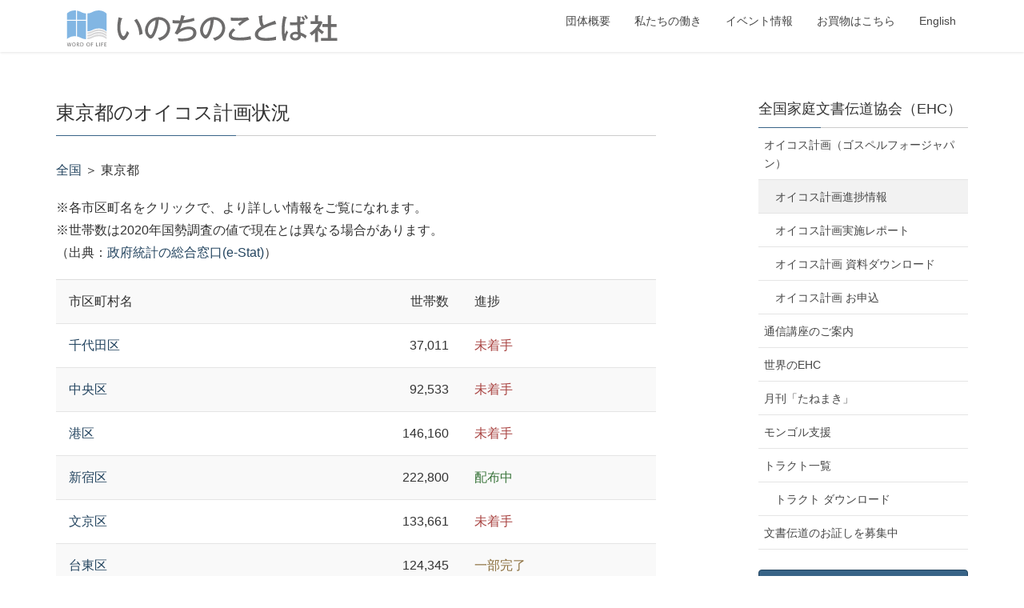

--- FILE ---
content_type: text/html; charset=UTF-8
request_url: https://www.wlpm.or.jp/ehc/gospel_4_jp/oikos-progress/?ken=13
body_size: 14651
content:
<!DOCTYPE html>
<html lang="ja">
<head>
<meta charset="utf-8">
<meta http-equiv="X-UA-Compatible" content="IE=edge">
<meta name="viewport" content="width=device-width, initial-scale=1">
<!-- Google tag (gtag.js) --><script async src="https://www.googletagmanager.com/gtag/js?id=UA-15947094-1"></script><script>window.dataLayer = window.dataLayer || [];function gtag(){dataLayer.push(arguments);}gtag('js', new Date());gtag('config', 'UA-15947094-1');</script>
<title>オイコス計画進捗情報 | 全国家庭文書伝道協会（EHC） | いのちのことば社</title>
<meta name='robots' content='max-image-preview:large' />
<!-- head内に書きたいコード -->
<link rel='stylesheet' type='text/css' href='https://www.wlpm.or.jp/g_info/wp-content/themes/wlpm_light/photoswipe.css'>
<link rel='stylesheet' type='text/css' href='https://www.wlpm.or.jp/g_info/wp-content/themes/wlpm_light/default-skin/default-skin.css'>
<script id='_bownow_ts'>
var _bownow_ts = document.createElement('script');
_bownow_ts.charset = 'utf-8';
_bownow_ts.src = 'https://contents.bownow.jp/js/UTC_31bb513c94f01def533a/trace.js';
document.getElementsByTagName('head')[0].appendChild(_bownow_ts);
</script>
<link rel='dns-prefetch' href='//challenges.cloudflare.com' />
<link rel='dns-prefetch' href='//www.googletagmanager.com' />
<link rel="alternate" type="application/rss+xml" title="いのちのことば社 &raquo; フィード" href="https://www.wlpm.or.jp/feed/" />
<link rel="alternate" type="application/rss+xml" title="いのちのことば社 &raquo; コメントフィード" href="https://www.wlpm.or.jp/comments/feed/" />
<link rel="alternate" title="oEmbed (JSON)" type="application/json+oembed" href="https://www.wlpm.or.jp/wp-json/oembed/1.0/embed?url=https%3A%2F%2Fwww.wlpm.or.jp%2Fehc%2Fgospel_4_jp%2Foikos-progress%2F" />
<link rel="alternate" title="oEmbed (XML)" type="text/xml+oembed" href="https://www.wlpm.or.jp/wp-json/oembed/1.0/embed?url=https%3A%2F%2Fwww.wlpm.or.jp%2Fehc%2Fgospel_4_jp%2Foikos-progress%2F&#038;format=xml" />
<meta name="description" content="" /><style id='wp-img-auto-sizes-contain-inline-css' type='text/css'>
img:is([sizes=auto i],[sizes^="auto," i]){contain-intrinsic-size:3000px 1500px}
/*# sourceURL=wp-img-auto-sizes-contain-inline-css */
</style>
<link rel='stylesheet' id='vkExUnit_common_style-css' href='https://www.wlpm.or.jp/g_info/wp-content/plugins/vk-all-in-one-expansion-unit/assets/css/vkExUnit_style.css?ver=9.113.0.1' type='text/css' media='all' />
<style id='vkExUnit_common_style-inline-css' type='text/css'>
:root {--ver_page_top_button_url:url(https://www.wlpm.or.jp/g_info/wp-content/plugins/vk-all-in-one-expansion-unit/assets/images/to-top-btn-icon.svg);}@font-face {font-weight: normal;font-style: normal;font-family: "vk_sns";src: url("https://www.wlpm.or.jp/g_info/wp-content/plugins/vk-all-in-one-expansion-unit/inc/sns/icons/fonts/vk_sns.eot?-bq20cj");src: url("https://www.wlpm.or.jp/g_info/wp-content/plugins/vk-all-in-one-expansion-unit/inc/sns/icons/fonts/vk_sns.eot?#iefix-bq20cj") format("embedded-opentype"),url("https://www.wlpm.or.jp/g_info/wp-content/plugins/vk-all-in-one-expansion-unit/inc/sns/icons/fonts/vk_sns.woff?-bq20cj") format("woff"),url("https://www.wlpm.or.jp/g_info/wp-content/plugins/vk-all-in-one-expansion-unit/inc/sns/icons/fonts/vk_sns.ttf?-bq20cj") format("truetype"),url("https://www.wlpm.or.jp/g_info/wp-content/plugins/vk-all-in-one-expansion-unit/inc/sns/icons/fonts/vk_sns.svg?-bq20cj#vk_sns") format("svg");}
.veu_promotion-alert__content--text {border: 1px solid rgba(0,0,0,0.125);padding: 0.5em 1em;border-radius: var(--vk-size-radius);margin-bottom: var(--vk-margin-block-bottom);font-size: 0.875rem;}/* Alert Content部分に段落タグを入れた場合に最後の段落の余白を0にする */.veu_promotion-alert__content--text p:last-of-type{margin-bottom:0;margin-top: 0;}
/*# sourceURL=vkExUnit_common_style-inline-css */
</style>
<style id='wp-emoji-styles-inline-css' type='text/css'>

	img.wp-smiley, img.emoji {
		display: inline !important;
		border: none !important;
		box-shadow: none !important;
		height: 1em !important;
		width: 1em !important;
		margin: 0 0.07em !important;
		vertical-align: -0.1em !important;
		background: none !important;
		padding: 0 !important;
	}
/*# sourceURL=wp-emoji-styles-inline-css */
</style>
<style id='wp-block-library-inline-css' type='text/css'>
:root{--wp-block-synced-color:#7a00df;--wp-block-synced-color--rgb:122,0,223;--wp-bound-block-color:var(--wp-block-synced-color);--wp-editor-canvas-background:#ddd;--wp-admin-theme-color:#007cba;--wp-admin-theme-color--rgb:0,124,186;--wp-admin-theme-color-darker-10:#006ba1;--wp-admin-theme-color-darker-10--rgb:0,107,160.5;--wp-admin-theme-color-darker-20:#005a87;--wp-admin-theme-color-darker-20--rgb:0,90,135;--wp-admin-border-width-focus:2px}@media (min-resolution:192dpi){:root{--wp-admin-border-width-focus:1.5px}}.wp-element-button{cursor:pointer}:root .has-very-light-gray-background-color{background-color:#eee}:root .has-very-dark-gray-background-color{background-color:#313131}:root .has-very-light-gray-color{color:#eee}:root .has-very-dark-gray-color{color:#313131}:root .has-vivid-green-cyan-to-vivid-cyan-blue-gradient-background{background:linear-gradient(135deg,#00d084,#0693e3)}:root .has-purple-crush-gradient-background{background:linear-gradient(135deg,#34e2e4,#4721fb 50%,#ab1dfe)}:root .has-hazy-dawn-gradient-background{background:linear-gradient(135deg,#faaca8,#dad0ec)}:root .has-subdued-olive-gradient-background{background:linear-gradient(135deg,#fafae1,#67a671)}:root .has-atomic-cream-gradient-background{background:linear-gradient(135deg,#fdd79a,#004a59)}:root .has-nightshade-gradient-background{background:linear-gradient(135deg,#330968,#31cdcf)}:root .has-midnight-gradient-background{background:linear-gradient(135deg,#020381,#2874fc)}:root{--wp--preset--font-size--normal:16px;--wp--preset--font-size--huge:42px}.has-regular-font-size{font-size:1em}.has-larger-font-size{font-size:2.625em}.has-normal-font-size{font-size:var(--wp--preset--font-size--normal)}.has-huge-font-size{font-size:var(--wp--preset--font-size--huge)}.has-text-align-center{text-align:center}.has-text-align-left{text-align:left}.has-text-align-right{text-align:right}.has-fit-text{white-space:nowrap!important}#end-resizable-editor-section{display:none}.aligncenter{clear:both}.items-justified-left{justify-content:flex-start}.items-justified-center{justify-content:center}.items-justified-right{justify-content:flex-end}.items-justified-space-between{justify-content:space-between}.screen-reader-text{border:0;clip-path:inset(50%);height:1px;margin:-1px;overflow:hidden;padding:0;position:absolute;width:1px;word-wrap:normal!important}.screen-reader-text:focus{background-color:#ddd;clip-path:none;color:#444;display:block;font-size:1em;height:auto;left:5px;line-height:normal;padding:15px 23px 14px;text-decoration:none;top:5px;width:auto;z-index:100000}html :where(.has-border-color){border-style:solid}html :where([style*=border-top-color]){border-top-style:solid}html :where([style*=border-right-color]){border-right-style:solid}html :where([style*=border-bottom-color]){border-bottom-style:solid}html :where([style*=border-left-color]){border-left-style:solid}html :where([style*=border-width]){border-style:solid}html :where([style*=border-top-width]){border-top-style:solid}html :where([style*=border-right-width]){border-right-style:solid}html :where([style*=border-bottom-width]){border-bottom-style:solid}html :where([style*=border-left-width]){border-left-style:solid}html :where(img[class*=wp-image-]){height:auto;max-width:100%}:where(figure){margin:0 0 1em}html :where(.is-position-sticky){--wp-admin--admin-bar--position-offset:var(--wp-admin--admin-bar--height,0px)}@media screen and (max-width:600px){html :where(.is-position-sticky){--wp-admin--admin-bar--position-offset:0px}}

/*# sourceURL=wp-block-library-inline-css */
</style><style id='global-styles-inline-css' type='text/css'>
:root{--wp--preset--aspect-ratio--square: 1;--wp--preset--aspect-ratio--4-3: 4/3;--wp--preset--aspect-ratio--3-4: 3/4;--wp--preset--aspect-ratio--3-2: 3/2;--wp--preset--aspect-ratio--2-3: 2/3;--wp--preset--aspect-ratio--16-9: 16/9;--wp--preset--aspect-ratio--9-16: 9/16;--wp--preset--color--black: #000000;--wp--preset--color--cyan-bluish-gray: #abb8c3;--wp--preset--color--white: #ffffff;--wp--preset--color--pale-pink: #f78da7;--wp--preset--color--vivid-red: #cf2e2e;--wp--preset--color--luminous-vivid-orange: #ff6900;--wp--preset--color--luminous-vivid-amber: #fcb900;--wp--preset--color--light-green-cyan: #7bdcb5;--wp--preset--color--vivid-green-cyan: #00d084;--wp--preset--color--pale-cyan-blue: #8ed1fc;--wp--preset--color--vivid-cyan-blue: #0693e3;--wp--preset--color--vivid-purple: #9b51e0;--wp--preset--gradient--vivid-cyan-blue-to-vivid-purple: linear-gradient(135deg,rgb(6,147,227) 0%,rgb(155,81,224) 100%);--wp--preset--gradient--light-green-cyan-to-vivid-green-cyan: linear-gradient(135deg,rgb(122,220,180) 0%,rgb(0,208,130) 100%);--wp--preset--gradient--luminous-vivid-amber-to-luminous-vivid-orange: linear-gradient(135deg,rgb(252,185,0) 0%,rgb(255,105,0) 100%);--wp--preset--gradient--luminous-vivid-orange-to-vivid-red: linear-gradient(135deg,rgb(255,105,0) 0%,rgb(207,46,46) 100%);--wp--preset--gradient--very-light-gray-to-cyan-bluish-gray: linear-gradient(135deg,rgb(238,238,238) 0%,rgb(169,184,195) 100%);--wp--preset--gradient--cool-to-warm-spectrum: linear-gradient(135deg,rgb(74,234,220) 0%,rgb(151,120,209) 20%,rgb(207,42,186) 40%,rgb(238,44,130) 60%,rgb(251,105,98) 80%,rgb(254,248,76) 100%);--wp--preset--gradient--blush-light-purple: linear-gradient(135deg,rgb(255,206,236) 0%,rgb(152,150,240) 100%);--wp--preset--gradient--blush-bordeaux: linear-gradient(135deg,rgb(254,205,165) 0%,rgb(254,45,45) 50%,rgb(107,0,62) 100%);--wp--preset--gradient--luminous-dusk: linear-gradient(135deg,rgb(255,203,112) 0%,rgb(199,81,192) 50%,rgb(65,88,208) 100%);--wp--preset--gradient--pale-ocean: linear-gradient(135deg,rgb(255,245,203) 0%,rgb(182,227,212) 50%,rgb(51,167,181) 100%);--wp--preset--gradient--electric-grass: linear-gradient(135deg,rgb(202,248,128) 0%,rgb(113,206,126) 100%);--wp--preset--gradient--midnight: linear-gradient(135deg,rgb(2,3,129) 0%,rgb(40,116,252) 100%);--wp--preset--font-size--small: 13px;--wp--preset--font-size--medium: 20px;--wp--preset--font-size--large: 36px;--wp--preset--font-size--x-large: 42px;--wp--preset--spacing--20: 0.44rem;--wp--preset--spacing--30: 0.67rem;--wp--preset--spacing--40: 1rem;--wp--preset--spacing--50: 1.5rem;--wp--preset--spacing--60: 2.25rem;--wp--preset--spacing--70: 3.38rem;--wp--preset--spacing--80: 5.06rem;--wp--preset--shadow--natural: 6px 6px 9px rgba(0, 0, 0, 0.2);--wp--preset--shadow--deep: 12px 12px 50px rgba(0, 0, 0, 0.4);--wp--preset--shadow--sharp: 6px 6px 0px rgba(0, 0, 0, 0.2);--wp--preset--shadow--outlined: 6px 6px 0px -3px rgb(255, 255, 255), 6px 6px rgb(0, 0, 0);--wp--preset--shadow--crisp: 6px 6px 0px rgb(0, 0, 0);}:where(.is-layout-flex){gap: 0.5em;}:where(.is-layout-grid){gap: 0.5em;}body .is-layout-flex{display: flex;}.is-layout-flex{flex-wrap: wrap;align-items: center;}.is-layout-flex > :is(*, div){margin: 0;}body .is-layout-grid{display: grid;}.is-layout-grid > :is(*, div){margin: 0;}:where(.wp-block-columns.is-layout-flex){gap: 2em;}:where(.wp-block-columns.is-layout-grid){gap: 2em;}:where(.wp-block-post-template.is-layout-flex){gap: 1.25em;}:where(.wp-block-post-template.is-layout-grid){gap: 1.25em;}.has-black-color{color: var(--wp--preset--color--black) !important;}.has-cyan-bluish-gray-color{color: var(--wp--preset--color--cyan-bluish-gray) !important;}.has-white-color{color: var(--wp--preset--color--white) !important;}.has-pale-pink-color{color: var(--wp--preset--color--pale-pink) !important;}.has-vivid-red-color{color: var(--wp--preset--color--vivid-red) !important;}.has-luminous-vivid-orange-color{color: var(--wp--preset--color--luminous-vivid-orange) !important;}.has-luminous-vivid-amber-color{color: var(--wp--preset--color--luminous-vivid-amber) !important;}.has-light-green-cyan-color{color: var(--wp--preset--color--light-green-cyan) !important;}.has-vivid-green-cyan-color{color: var(--wp--preset--color--vivid-green-cyan) !important;}.has-pale-cyan-blue-color{color: var(--wp--preset--color--pale-cyan-blue) !important;}.has-vivid-cyan-blue-color{color: var(--wp--preset--color--vivid-cyan-blue) !important;}.has-vivid-purple-color{color: var(--wp--preset--color--vivid-purple) !important;}.has-black-background-color{background-color: var(--wp--preset--color--black) !important;}.has-cyan-bluish-gray-background-color{background-color: var(--wp--preset--color--cyan-bluish-gray) !important;}.has-white-background-color{background-color: var(--wp--preset--color--white) !important;}.has-pale-pink-background-color{background-color: var(--wp--preset--color--pale-pink) !important;}.has-vivid-red-background-color{background-color: var(--wp--preset--color--vivid-red) !important;}.has-luminous-vivid-orange-background-color{background-color: var(--wp--preset--color--luminous-vivid-orange) !important;}.has-luminous-vivid-amber-background-color{background-color: var(--wp--preset--color--luminous-vivid-amber) !important;}.has-light-green-cyan-background-color{background-color: var(--wp--preset--color--light-green-cyan) !important;}.has-vivid-green-cyan-background-color{background-color: var(--wp--preset--color--vivid-green-cyan) !important;}.has-pale-cyan-blue-background-color{background-color: var(--wp--preset--color--pale-cyan-blue) !important;}.has-vivid-cyan-blue-background-color{background-color: var(--wp--preset--color--vivid-cyan-blue) !important;}.has-vivid-purple-background-color{background-color: var(--wp--preset--color--vivid-purple) !important;}.has-black-border-color{border-color: var(--wp--preset--color--black) !important;}.has-cyan-bluish-gray-border-color{border-color: var(--wp--preset--color--cyan-bluish-gray) !important;}.has-white-border-color{border-color: var(--wp--preset--color--white) !important;}.has-pale-pink-border-color{border-color: var(--wp--preset--color--pale-pink) !important;}.has-vivid-red-border-color{border-color: var(--wp--preset--color--vivid-red) !important;}.has-luminous-vivid-orange-border-color{border-color: var(--wp--preset--color--luminous-vivid-orange) !important;}.has-luminous-vivid-amber-border-color{border-color: var(--wp--preset--color--luminous-vivid-amber) !important;}.has-light-green-cyan-border-color{border-color: var(--wp--preset--color--light-green-cyan) !important;}.has-vivid-green-cyan-border-color{border-color: var(--wp--preset--color--vivid-green-cyan) !important;}.has-pale-cyan-blue-border-color{border-color: var(--wp--preset--color--pale-cyan-blue) !important;}.has-vivid-cyan-blue-border-color{border-color: var(--wp--preset--color--vivid-cyan-blue) !important;}.has-vivid-purple-border-color{border-color: var(--wp--preset--color--vivid-purple) !important;}.has-vivid-cyan-blue-to-vivid-purple-gradient-background{background: var(--wp--preset--gradient--vivid-cyan-blue-to-vivid-purple) !important;}.has-light-green-cyan-to-vivid-green-cyan-gradient-background{background: var(--wp--preset--gradient--light-green-cyan-to-vivid-green-cyan) !important;}.has-luminous-vivid-amber-to-luminous-vivid-orange-gradient-background{background: var(--wp--preset--gradient--luminous-vivid-amber-to-luminous-vivid-orange) !important;}.has-luminous-vivid-orange-to-vivid-red-gradient-background{background: var(--wp--preset--gradient--luminous-vivid-orange-to-vivid-red) !important;}.has-very-light-gray-to-cyan-bluish-gray-gradient-background{background: var(--wp--preset--gradient--very-light-gray-to-cyan-bluish-gray) !important;}.has-cool-to-warm-spectrum-gradient-background{background: var(--wp--preset--gradient--cool-to-warm-spectrum) !important;}.has-blush-light-purple-gradient-background{background: var(--wp--preset--gradient--blush-light-purple) !important;}.has-blush-bordeaux-gradient-background{background: var(--wp--preset--gradient--blush-bordeaux) !important;}.has-luminous-dusk-gradient-background{background: var(--wp--preset--gradient--luminous-dusk) !important;}.has-pale-ocean-gradient-background{background: var(--wp--preset--gradient--pale-ocean) !important;}.has-electric-grass-gradient-background{background: var(--wp--preset--gradient--electric-grass) !important;}.has-midnight-gradient-background{background: var(--wp--preset--gradient--midnight) !important;}.has-small-font-size{font-size: var(--wp--preset--font-size--small) !important;}.has-medium-font-size{font-size: var(--wp--preset--font-size--medium) !important;}.has-large-font-size{font-size: var(--wp--preset--font-size--large) !important;}.has-x-large-font-size{font-size: var(--wp--preset--font-size--x-large) !important;}
/*# sourceURL=global-styles-inline-css */
</style>

<style id='classic-theme-styles-inline-css' type='text/css'>
/*! This file is auto-generated */
.wp-block-button__link{color:#fff;background-color:#32373c;border-radius:9999px;box-shadow:none;text-decoration:none;padding:calc(.667em + 2px) calc(1.333em + 2px);font-size:1.125em}.wp-block-file__button{background:#32373c;color:#fff;text-decoration:none}
/*# sourceURL=/wp-includes/css/classic-themes.min.css */
</style>
<link rel='stylesheet' id='contact-form-7-css' href='https://www.wlpm.or.jp/g_info/wp-content/plugins/contact-form-7/includes/css/styles.css?ver=6.1.4' type='text/css' media='all' />
<link rel='stylesheet' id='stripe-handler-ng-style-css' href='https://www.wlpm.or.jp/g_info/wp-content/plugins/stripe-payments/public/assets/css/public.css?ver=2.0.96' type='text/css' media='all' />
<link rel='stylesheet' id='widgetopts-styles-css' href='https://www.wlpm.or.jp/g_info/wp-content/plugins/widget-options/assets/css/widget-options.css?ver=4.1.3' type='text/css' media='all' />
<link rel='stylesheet' id='lightning-design-style-css' href='https://www.wlpm.or.jp/g_info/wp-content/themes/lightning/_g2/design-skin/origin/css/style.css?ver=15.33.1' type='text/css' media='all' />
<style id='lightning-design-style-inline-css' type='text/css'>
:root {--color-key:#386487;--wp--preset--color--vk-color-primary:#386487;--color-key-dark:#244560;}
/* ltg common custom */:root {--vk-menu-acc-btn-border-color:#333;--vk-color-primary:#386487;--vk-color-primary-dark:#244560;--vk-color-primary-vivid:#3e6e95;--color-key:#386487;--wp--preset--color--vk-color-primary:#386487;--color-key-dark:#244560;}.veu_color_txt_key { color:#244560 ; }.veu_color_bg_key { background-color:#244560 ; }.veu_color_border_key { border-color:#244560 ; }.btn-default { border-color:#386487;color:#386487;}.btn-default:focus,.btn-default:hover { border-color:#386487;background-color: #386487; }.wp-block-search__button,.btn-primary { background-color:#386487;border-color:#244560; }.wp-block-search__button:focus,.wp-block-search__button:hover,.btn-primary:not(:disabled):not(.disabled):active,.btn-primary:focus,.btn-primary:hover { background-color:#244560;border-color:#386487; }.btn-outline-primary { color : #386487 ; border-color:#386487; }.btn-outline-primary:not(:disabled):not(.disabled):active,.btn-outline-primary:focus,.btn-outline-primary:hover { color : #fff; background-color:#386487;border-color:#244560; }a { color:#337ab7; }
.tagcloud a:before { font-family: "Font Awesome 7 Free";content: "\f02b";font-weight: bold; }
a { color:#244560 ; }a:hover { color:#386487 ; }.page-header { background-color:#386487; }h1.entry-title:first-letter,.single h1.entry-title:first-letter { color:#386487; }h2,.mainSection-title { border-top-color:#386487; }h3:after,.subSection-title:after { border-bottom-color:#386487; }.media .media-body .media-heading a:hover { color:#386487; }ul.page-numbers li span.page-numbers.current,.page-link dl .post-page-numbers.current { background-color:#386487; }.pager li > a { border-color:#386487;color:#386487;}.pager li > a:hover { background-color:#386487;color:#fff;}footer { border-top-color:#386487; }dt { border-left-color:#386487; }@media (min-width: 768px){ ul.gMenu > li > a:after { border-bottom-color: #386487 ; }} /* @media (min-width: 768px) */
/*# sourceURL=lightning-design-style-inline-css */
</style>
<link rel='stylesheet' id='veu-cta-css' href='https://www.wlpm.or.jp/g_info/wp-content/plugins/vk-all-in-one-expansion-unit/inc/call-to-action/package/assets/css/style.css?ver=9.113.0.1' type='text/css' media='all' />
<link rel='stylesheet' id='lightning-common-style-css' href='https://www.wlpm.or.jp/g_info/wp-content/themes/lightning/_g2/assets/css/common.css?ver=15.33.1' type='text/css' media='all' />
<style id='lightning-common-style-inline-css' type='text/css'>
/* vk-mobile-nav */:root {--vk-mobile-nav-menu-btn-bg-src: url("https://www.wlpm.or.jp/g_info/wp-content/themes/lightning/_g2/inc/vk-mobile-nav/package/images/vk-menu-btn-black.svg");--vk-mobile-nav-menu-btn-close-bg-src: url("https://www.wlpm.or.jp/g_info/wp-content/themes/lightning/_g2/inc/vk-mobile-nav/package/images/vk-menu-close-black.svg");--vk-menu-acc-icon-open-black-bg-src: url("https://www.wlpm.or.jp/g_info/wp-content/themes/lightning/_g2/inc/vk-mobile-nav/package/images/vk-menu-acc-icon-open-black.svg");--vk-menu-acc-icon-open-white-bg-src: url("https://www.wlpm.or.jp/g_info/wp-content/themes/lightning/_g2/inc/vk-mobile-nav/package/images/vk-menu-acc-icon-open-white.svg");--vk-menu-acc-icon-close-black-bg-src: url("https://www.wlpm.or.jp/g_info/wp-content/themes/lightning/_g2/inc/vk-mobile-nav/package/images/vk-menu-close-black.svg");--vk-menu-acc-icon-close-white-bg-src: url("https://www.wlpm.or.jp/g_info/wp-content/themes/lightning/_g2/inc/vk-mobile-nav/package/images/vk-menu-close-white.svg");}
/*# sourceURL=lightning-common-style-inline-css */
</style>
<link rel='stylesheet' id='lightning-theme-style-css' href='https://www.wlpm.or.jp/g_info/wp-content/themes/wlpm_light/style.css?ver=15.33.1' type='text/css' media='all' />
<link rel='stylesheet' id='vk-font-awesome-css' href='https://www.wlpm.or.jp/g_info/wp-content/themes/lightning/vendor/vektor-inc/font-awesome-versions/src/font-awesome/css/all.min.css?ver=7.1.0' type='text/css' media='all' />
<script type="text/javascript" src="https://www.wlpm.or.jp/g_info/wp-includes/js/jquery/jquery.min.js?ver=3.7.1" id="jquery-core-js"></script>
<script type="text/javascript" src="https://www.wlpm.or.jp/g_info/wp-includes/js/jquery/jquery-migrate.min.js?ver=3.4.1" id="jquery-migrate-js"></script>

<!-- Site Kit によって追加された Google タグ（gtag.js）スニペット -->
<!-- Google アナリティクス スニペット (Site Kit が追加) -->
<script type="text/javascript" src="https://www.googletagmanager.com/gtag/js?id=G-HVDP8LCG76" id="google_gtagjs-js" async></script>
<script type="text/javascript" id="google_gtagjs-js-after">
/* <![CDATA[ */
window.dataLayer = window.dataLayer || [];function gtag(){dataLayer.push(arguments);}
gtag("set","linker",{"domains":["www.wlpm.or.jp"]});
gtag("js", new Date());
gtag("set", "developer_id.dZTNiMT", true);
gtag("config", "G-HVDP8LCG76");
//# sourceURL=google_gtagjs-js-after
/* ]]> */
</script>
<link rel="https://api.w.org/" href="https://www.wlpm.or.jp/wp-json/" /><link rel="alternate" title="JSON" type="application/json" href="https://www.wlpm.or.jp/wp-json/wp/v2/pages/2939" /><link rel="EditURI" type="application/rsd+xml" title="RSD" href="https://www.wlpm.or.jp/g_info/xmlrpc.php?rsd" />
<meta name="generator" content="WordPress 6.9" />
<link rel="canonical" href="https://www.wlpm.or.jp/ehc/gospel_4_jp/oikos-progress/" />
<link rel='shortlink' href='https://www.wlpm.or.jp/?p=2939' />
<meta name="generator" content="Site Kit by Google 1.170.0" /><style id="lightning-color-custom-for-plugins" type="text/css">/* ltg theme common */.color_key_bg,.color_key_bg_hover:hover{background-color: #386487;}.color_key_txt,.color_key_txt_hover:hover{color: #386487;}.color_key_border,.color_key_border_hover:hover{border-color: #386487;}.color_key_dark_bg,.color_key_dark_bg_hover:hover{background-color: #244560;}.color_key_dark_txt,.color_key_dark_txt_hover:hover{color: #244560;}.color_key_dark_border,.color_key_dark_border_hover:hover{border-color: #244560;}</style><!-- [ VK All in One Expansion Unit OGP ] -->
<meta property="og:site_name" content="いのちのことば社" />
<meta property="og:url" content="https://www.wlpm.or.jp/ehc/gospel_4_jp/oikos-progress/" />
<meta property="og:title" content="オイコス計画進捗情報 | いのちのことば社" />
<meta property="og:description" content="" />
<meta property="og:type" content="article" />
<!-- [ / VK All in One Expansion Unit OGP ] -->
<!-- [ VK All in One Expansion Unit twitter card ] -->
<meta name="twitter:card" content="summary_large_image">
<meta name="twitter:description" content="">
<meta name="twitter:title" content="オイコス計画進捗情報 | いのちのことば社">
<meta name="twitter:url" content="https://www.wlpm.or.jp/ehc/gospel_4_jp/oikos-progress/">
	<meta name="twitter:domain" content="www.wlpm.or.jp">
	<!-- [ / VK All in One Expansion Unit twitter card ] -->
	<link rel="icon" href="https://www.wlpm.or.jp/g_info/wp-content/uploads/2018/10/cropped-site_logo-32x32.jpg" sizes="32x32" />
<link rel="icon" href="https://www.wlpm.or.jp/g_info/wp-content/uploads/2018/10/cropped-site_logo-192x192.jpg" sizes="192x192" />
<link rel="apple-touch-icon" href="https://www.wlpm.or.jp/g_info/wp-content/uploads/2018/10/cropped-site_logo-180x180.jpg" />
<meta name="msapplication-TileImage" content="https://www.wlpm.or.jp/g_info/wp-content/uploads/2018/10/cropped-site_logo-270x270.jpg" />
		<style type="text/css" id="wp-custom-css">
			

/* すでに適用している入力欄のマージンがある場合、調整する */
.wpcf7 input[name="text-139"],
.wpcf7 input[name="text-140"],
.wpcf7 input[name="text-141"],
.wpcf7 input[name="text-142"]
 {
    max-width: 400px;
    width: 100%;
    /* もし個別の余白指定があるなら調整または削除 */
    margin-left: 20;
}


		</style>
		<style type="text/css">/* VK CSS Customize Single */.ken_list h5{margin-bottom:0;}.ken_list ul{margin:0 0 0 5rem;}.ken_list li+li:before{content:'｜ ';}</style>
</head>
<body class="wp-singular page-template page-template-template-gi_oikos page-template-template-gi_oikos-php page page-id-2939 page-child parent-pageid-676 wp-theme-lightning wp-child-theme-wlpm_light headfix fa_v7_css post-name-oikos-progress post-type-page device-pc">
<a class="skip-link screen-reader-text" href="#main">コンテンツへスキップ</a>
<a class="skip-link screen-reader-text" href="#vk-mobile-nav">ナビゲーションに移動</a>
<header class="navbar siteHeader">
		<div class="container siteHeadContainer">
		<div class="navbar-header">
						<p class="navbar-brand siteHeader_logo">
			<a href="https://www.wlpm.or.jp/">
				<span><img src="https://www.wlpm.or.jp/g_info/wp-content/uploads/2018/09/logo.svg" alt="いのちのことば社" /></span>
			</a>
			</p>
					</div>

					<div id="gMenu_outer" class="gMenu_outer">
				<nav class="menu-main-container"><ul id="menu-main" class="menu nav gMenu"><li id="menu-item-94" class="menu-item menu-item-type-post_type menu-item-object-page"><a href="https://www.wlpm.or.jp/about/"><strong class="gMenu_name">団体概要</strong></a></li>
<li id="menu-item-740" class="menu-item menu-item-type-custom menu-item-object-custom menu-item-has-children"><a href="#"><strong class="gMenu_name">私たちの働き</strong></a>
<ul class="sub-menu">
	<li id="menu-item-93" class="menu-item menu-item-type-post_type menu-item-object-page"><a href="https://www.wlpm.or.jp/bible/">聖書 新改訳</a></li>
	<li id="menu-item-97" class="menu-item menu-item-type-post_type menu-item-object-page"><a href="https://www.wlpm.or.jp/pub/">書籍</a></li>
	<li id="menu-item-96" class="menu-item menu-item-type-post_type menu-item-object-page"><a href="https://www.wlpm.or.jp/cr/">グッズ</a></li>
	<li id="menu-item-95" class="menu-item menu-item-type-post_type menu-item-object-page"><a href="https://www.wlpm.or.jp/life-st/">音楽・映像（CD・DVD）</a></li>
	<li id="menu-item-759" class="menu-item menu-item-type-custom menu-item-object-custom"><a href="https://xn--pckuay0l6a7c1910dfvzb.com/">クリスチャン新聞</a></li>
	<li id="menu-item-760" class="menu-item menu-item-type-custom menu-item-object-custom"><a href="https://www.wlpm.or.jp/hyaku/">隔月刊 百万人の福音</a></li>
	<li id="menu-item-1788" class="menu-item menu-item-type-post_type menu-item-object-page"><a href="https://www.wlpm.or.jp/seicho/">教会学校教案誌 成長</a></li>
	<li id="menu-item-763" class="menu-item menu-item-type-custom menu-item-object-custom"><a href="https://www.wlpm.or.jp/inokoto/">月刊 いのちのことば</a></li>
	<li id="menu-item-764" class="menu-item menu-item-type-post_type menu-item-object-page"><a href="https://www.wlpm.or.jp/j_bible/">J-ばいぶる</a></li>
	<li id="menu-item-765" class="menu-item menu-item-type-post_type menu-item-object-page current-page-ancestor"><a href="https://www.wlpm.or.jp/ehc/">EHC（トラクト）</a></li>
	<li id="menu-item-1821" class="menu-item menu-item-type-post_type menu-item-object-page"><a href="https://www.wlpm.or.jp/mb/">福音点字情報センター</a></li>
	<li id="menu-item-766" class="menu-item menu-item-type-custom menu-item-object-custom"><a href="https://megumichalet.org/">軽井沢恵みシャレー</a></li>
	<li id="menu-item-767" class="menu-item menu-item-type-post_type menu-item-object-page"><a href="https://www.wlpm.or.jp/shop/">BibleShop</a></li>
	<li id="menu-item-768" class="menu-item menu-item-type-custom menu-item-object-custom"><a href="https://www.wlpm.or.jp/gospelbox/">ゴスペルボックス</a></li>
</ul>
</li>
<li id="menu-item-429" class="menu-item menu-item-type-custom menu-item-object-custom"><a href="https://www.wlpm.or.jp/event/"><strong class="gMenu_name">イベント情報</strong></a></li>
<li id="menu-item-7795" class="menu-item menu-item-type-custom menu-item-object-custom"><a href="https://www.gospelshop.jp/"><strong class="gMenu_name">お買物はこちら</strong></a></li>
<li id="menu-item-468" class="menu-item menu-item-type-post_type menu-item-object-page"><a href="https://www.wlpm.or.jp/en/"><strong class="gMenu_name">English</strong></a></li>
</ul></nav>			</div>
			</div>
	</header>

<div class="section siteContent">
<div class="container">
<div class="row">
<div class="col-md-8 mainSection" id="main" role="main">
        <div class="entry-body">
		<h3>東京都のオイコス計画状況</h3><p><a href='https://www.wlpm.or.jp/ehc/gospel_4_jp/oikos-progress/'>全国</a> ＞ 東京都</p>
    <P>※各市区町名をクリックで、より詳しい情報をご覧になれます。<br>
        ※世帯数は2020年国勢調査の値で現在とは異なる場合があります。<br>（出典：<a href="https://www.e-stat.go.jp/" target=_new>政府統計の総合窓口(e-Stat)</a>）</p>
    <table class = 'table table-condensed table-striped'><tbody><tr><th>市区町村名</th><th class = 'text-right'>世帯数</th><th>進捗</th></tr><tr><td><a href='./?cty=13101'>千代田区</a></td><td class = 'text-right'>37,011</td><td class = 'text-danger'>未着手</td></tr>
<tr><td><a href='./?cty=13102'>中央区</a></td><td class = 'text-right'>92,533</td><td class = 'text-danger'>未着手</td></tr>
<tr><td><a href='./?cty=13103'>港区</a></td><td class = 'text-right'>146,160</td><td class = 'text-danger'>未着手</td></tr>
<tr><td><a href='./?cty=13104'>新宿区</a></td><td class = 'text-right'>222,800</td><td class = 'text-success'>配布中</td></tr>
<tr><td><a href='./?cty=13105'>文京区</a></td><td class = 'text-right'>133,661</td><td class = 'text-danger'>未着手</td></tr>
<tr><td><a href='./?cty=13106'>台東区</a></td><td class = 'text-right'>124,345</td><td class = 'text-warning'>一部完了</td></tr>
<tr><td><a href='./?cty=13107'>墨田区</a></td><td class = 'text-right'>145,768</td><td class = 'text-danger'>未着手</td></tr>
<tr><td><a href='./?cty=13108'>江東区</a></td><td class = 'text-right'>264,278</td><td class = 'text-danger'>未着手</td></tr>
<tr><td><a href='./?cty=13109'>品川区</a></td><td class = 'text-right'>237,641</td><td class = 'text-danger'>未着手</td></tr>
<tr><td><a href='./?cty=13110'>目黒区</a></td><td class = 'text-right'>155,715</td><td class = 'text-danger'>未着手</td></tr>
<tr><td><a href='./?cty=13111'>大田区</a></td><td class = 'text-right'>400,164</td><td class = 'text-danger'>未着手</td></tr>
<tr><td><a href='./?cty=13112'>世田谷区</a></td><td class = 'text-right'>492,065</td><td class = 'text-warning'>一部完了</td></tr>
<tr><td><a href='./?cty=13113'>渋谷区</a></td><td class = 'text-right'>149,967</td><td class = 'text-danger'>未着手</td></tr>
<tr><td><a href='./?cty=13114'>中野区</a></td><td class = 'text-right'>208,093</td><td class = 'text-success'>配布中</td></tr>
<tr><td><a href='./?cty=13115'>杉並区</a></td><td class = 'text-right'>336,339</td><td class = 'text-success'>配布中</td></tr>
<tr><td><a href='./?cty=13116'>豊島区</a></td><td class = 'text-right'>183,819</td><td class = 'text-success'>配布中</td></tr>
<tr><td><a href='./?cty=13117'>北区</a></td><td class = 'text-right'>189,700</td><td class = 'text-danger'>未着手</td></tr>
<tr><td><a href='./?cty=13118'>荒川区</a></td><td class = 'text-right'>112,009</td><td class = 'text-warning'>一部完了</td></tr>
<tr><td><a href='./?cty=13119'>板橋区</a></td><td class = 'text-right'>314,446</td><td class = 'text-danger'>未着手</td></tr>
<tr><td><a href='./?cty=13120'>練馬区</a></td><td class = 'text-right'>374,842</td><td class = 'text-success'>配布中</td></tr>
<tr><td><a href='./?cty=13121'>足立区</a></td><td class = 'text-right'>345,346</td><td class = 'text-success'>配布中</td></tr>
<tr><td><a href='./?cty=13122'>葛飾区</a></td><td class = 'text-right'>215,948</td><td class = 'text-warning'>一部完了</td></tr>
<tr><td><a href='./?cty=13123'>江戸川区</a></td><td class = 'text-right'>333,200</td><td class = 'text-danger'>未着手</td></tr>
<tr><td><a href='./?cty=13201'>八王子市</a></td><td class = 'text-right'>267,020</td><td class = 'text-warning'>一部完了</td></tr>
<tr><td><a href='./?cty=13202'>立川市</a></td><td class = 'text-right'>89,727</td><td class = 'text-success'>配布中</td></tr>
<tr><td><a href='./?cty=13203'>武蔵野市</a></td><td class = 'text-right'>78,054</td><td class = 'text-success'>配布中</td></tr>
<tr><td><a href='./?cty=13204'>三鷹市</a></td><td class = 'text-right'>96,389</td><td class = 'text-warning'>一部完了</td></tr>
<tr><td><a href='./?cty=13205'>青梅市</a></td><td class = 'text-right'>56,523</td><td class = 'text-danger'>未着手</td></tr>
<tr><td><a href='./?cty=13206'>府中市</a></td><td class = 'text-right'>123,931</td><td class = 'text-warning'>一部完了</td></tr>
<tr><td><a href='./?cty=13207'>昭島市</a></td><td class = 'text-right'>52,163</td><td class = 'text-success'>配布中</td></tr>
<tr><td><a href='./?cty=13208'>調布市</a></td><td class = 'text-right'>120,945</td><td class = 'text-warning'>一部完了</td></tr>
<tr><td><a href='./?cty=13209'>町田市</a></td><td class = 'text-right'>192,015</td><td class = 'text-success'>配布中</td></tr>
<tr><td><a href='./?cty=13210'>小金井市</a></td><td class = 'text-right'>63,182</td><td class = 'text-warning'>一部完了</td></tr>
<tr><td><a href='./?cty=13211'>小平市</a></td><td class = 'text-right'>91,287</td><td class = 'text-success'>配布中</td></tr>
<tr><td><a href='./?cty=13212'>日野市</a></td><td class = 'text-right'>90,404</td><td class = 'text-warning'>一部完了</td></tr>
<tr><td><a href='./?cty=13213'>東村山市</a></td><td class = 'text-right'>68,478</td><td class = 'text-danger'>未着手</td></tr>
<tr><td><a href='./?cty=13214'>国分寺市</a></td><td class = 'text-right'>63,962</td><td class = 'text-success'>配布中</td></tr>
<tr><td><a href='./?cty=13215'>国立市</a></td><td class = 'text-right'>38,275</td><td class = 'text-danger'>未着手</td></tr>
<tr><td><a href='./?cty=13218'>福生市</a></td><td class = 'text-right'>28,148</td><td class = 'text-danger'>未着手</td></tr>
<tr><td><a href='./?cty=13219'>狛江市</a></td><td class = 'text-right'>42,616</td><td class = 'text-danger'>未着手</td></tr>
<tr><td><a href='./?cty=13220'>東大和市</a></td><td class = 'text-right'>36,336</td><td class = 'text-danger'>未着手</td></tr>
<tr><td><a href='./?cty=13221'>清瀬市</a></td><td class = 'text-right'>35,003</td><td class = 'text-warning'>一部完了</td></tr>
<tr><td><a href='./?cty=13222'>東久留米市</a></td><td class = 'text-right'>51,217</td><td class = 'text-warning'>一部完了</td></tr>
<tr><td><a href='./?cty=13223'>武蔵村山市</a></td><td class = 'text-right'>29,978</td><td class = 'text-danger'>未着手</td></tr>
<tr><td><a href='./?cty=13224'>多摩市</a></td><td class = 'text-right'>68,415</td><td class = 'text-danger'>未着手</td></tr>
<tr><td><a href='./?cty=13225'>稲城市</a></td><td class = 'text-right'>39,906</td><td class = 'text-danger'>未着手</td></tr>
<tr><td><a href='./?cty=13227'>羽村市</a></td><td class = 'text-right'>23,809</td><td class = 'text-danger'>未着手</td></tr>
<tr><td><a href='./?cty=13228'>あきる野市</a></td><td class = 'text-right'>31,887</td><td class = 'text-warning'>一部完了</td></tr>
<tr><td><a href='./?cty=13229'>西東京市</a></td><td class = 'text-right'>97,018</td><td class = 'text-warning'>一部完了</td></tr>
<tr><td><a href='./?cty=13303'>瑞穂町</a></td><td class = 'text-right'>13,017</td><td class = 'text-danger'>未着手</td></tr>
<tr><td><a href='./?cty=13305'>日の出町</a></td><td class = 'text-right'>6,012</td><td class = 'text-primary'>配布完了</td></tr>
<tr><td><a href='./?cty=13307'>檜原村</a></td><td class = 'text-right'>835</td><td class = 'text-danger'>未着手</td></tr>
<tr><td><a href='./?cty=13308'>奥多摩町</a></td><td class = 'text-right'>1,984</td><td class = 'text-danger'>未着手</td></tr>
<tr><td><a href='./?cty=13361'>大島町</a></td><td class = 'text-right'>3,712</td><td class = 'text-danger'>未着手</td></tr>
<tr><td><a href='./?cty=13362'>利島村</a></td><td class = 'text-right'>193</td><td class = 'text-danger'>未着手</td></tr>
<tr><td><a href='./?cty=13363'>新島村</a></td><td class = 'text-right'>1,163</td><td class = 'text-danger'>未着手</td></tr>
<tr><td><a href='./?cty=13364'>神津島村</a></td><td class = 'text-right'>808</td><td class = 'text-danger'>未着手</td></tr>
<tr><td><a href='./?cty=13381'>三宅村</a></td><td class = 'text-right'>1,377</td><td class = 'text-danger'>未着手</td></tr>
<tr><td><a href='./?cty=13382'>御蔵島村</a></td><td class = 'text-right'>187</td><td class = 'text-danger'>未着手</td></tr>
<tr><td><a href='./?cty=13401'>八丈町</a></td><td class = 'text-right'>3,767</td><td class = 'text-danger'>未着手</td></tr>
<tr><td><a href='./?cty=13402'>青ヶ島村</a></td><td class = 'text-right'>118</td><td class = 'text-danger'>未着手</td></tr>
<tr><td><a href='./?cty=13421'>小笠原村</a></td><td class = 'text-right'>1,469</td><td class = 'text-danger'>未着手</td></tr>
</tbody></table>								  <div>
							  </div>
						</div>

</div><!-- [ /.mainSection ] -->

<div class="col-md-3 col-md-offset-1 subSection sideSection">
<aside class="widget widget_vkexunit_childpagelist" id="vkexunit_childpagelist-2"><div class="veu_childPages widget_link_list"><h1 class="widget-title subSection-title"><a href="https://www.wlpm.or.jp/ehc/">全国家庭文書伝道協会（EHC）</a></h1>					<ul class="localNavi">
					<li class="page_item page-item-676 page_item_has_children current_page_ancestor current_page_parent"><a href="https://www.wlpm.or.jp/ehc/gospel_4_jp/">オイコス計画（ゴスペルフォージャパン）</a>
<ul class='children'>
	<li class="page_item page-item-2939 current_page_item"><a href="https://www.wlpm.or.jp/ehc/gospel_4_jp/oikos-progress/" aria-current="page">オイコス計画進捗情報</a></li>
	<li class="page_item page-item-3524"><a href="https://www.wlpm.or.jp/ehc/gospel_4_jp/oikosreport/">オイコス計画実施レポート</a></li>
	<li class="page_item page-item-3585"><a href="https://www.wlpm.or.jp/ehc/gospel_4_jp/oikosdocument/">オイコス計画 資料ダウンロード</a></li>
	<li class="page_item page-item-7410"><a href="https://www.wlpm.or.jp/ehc/gospel_4_jp/oikos_entry/">オイコス計画 お申込</a></li>
</ul>
</li>
<li class="page_item page-item-399"><a href="https://www.wlpm.or.jp/ehc/correspondence/">通信講座のご案内</a></li>
<li class="page_item page-item-678"><a href="https://www.wlpm.or.jp/ehc/ehc_world/">世界のEHC</a></li>
<li class="page_item page-item-680"><a href="https://www.wlpm.or.jp/ehc/ssog/">月刊「たねまき」</a></li>
<li class="page_item page-item-684"><a href="https://www.wlpm.or.jp/ehc/mongolia/">モンゴル支援</a></li>
<li class="page_item page-item-394 page_item_has_children"><a href="https://www.wlpm.or.jp/ehc/tract/">トラクト一覧</a>
<ul class='children'>
	<li class="page_item page-item-2986"><a href="https://www.wlpm.or.jp/ehc/tract/dl_products/">トラクト ダウンロード</a></li>
	<li class="page_item page-item-3035"><a href="https://www.wlpm.or.jp/ehc/tract/result/">お買い上げありがとうございます</a></li>
</ul>
</li>
<li class="page_item page-item-4224"><a href="https://www.wlpm.or.jp/ehc/testimony/">文書伝道のお証しを募集中</a></li>
					</ul>
					</div>
					</aside>					<aside class="widget_text widget widget_custom_html" id="custom_html-13"><div class="textwidget custom-html-widget"><a href="https://www.wlpm.or.jp/information/oikos-nakano/" class="btn btn-primary">オイコス・なかの２０２３　トラクト配布ボランティア募集</a></div></aside></div><!-- [ /.subSection ] -->

</div><!-- [ /.row ] -->
</div><!-- [ /.container ] -->
</div><!-- [ /.siteContent ] -->


<footer class="section siteFooter">
					<div class="container sectionBox footerWidget">
			<div class="row">
				<div class="col-md-4"><aside class="widget widget_nav_menu" id="nav_menu-3"><div class="menu-footer-container"><ul id="menu-footer" class="menu"><li id="menu-item-824" class="menu-item menu-item-type-post_type menu-item-object-page menu-item-home menu-item-824"><a href="https://www.wlpm.or.jp/">TOP</a></li>
<li id="menu-item-825" class="menu-item menu-item-type-custom menu-item-object-custom menu-item-has-children menu-item-825"><a>商品情報</a>
<ul class="sub-menu">
	<li id="menu-item-826" class="menu-item menu-item-type-post_type menu-item-object-page menu-item-826"><a href="https://www.wlpm.or.jp/bible/">聖書 新改訳</a></li>
	<li id="menu-item-827" class="menu-item menu-item-type-post_type menu-item-object-page menu-item-827"><a href="https://www.wlpm.or.jp/pub/">書籍</a></li>
	<li id="menu-item-828" class="menu-item menu-item-type-post_type menu-item-object-page menu-item-828"><a href="https://www.wlpm.or.jp/cr/">グッズ</a></li>
	<li id="menu-item-829" class="menu-item menu-item-type-post_type menu-item-object-page menu-item-829"><a href="https://www.wlpm.or.jp/life-st/">音楽・映像</a></li>
	<li id="menu-item-830" class="menu-item menu-item-type-post_type menu-item-object-page menu-item-830"><a href="https://www.wlpm.or.jp/j_bible/">J-ばいぶる</a></li>
</ul>
</li>
<li id="menu-item-835" class="menu-item menu-item-type-custom menu-item-object-custom menu-item-has-children menu-item-835"><a>ご購入</a>
<ul class="sub-menu">
	<li id="menu-item-836" class="menu-item menu-item-type-post_type menu-item-object-page menu-item-836"><a href="https://www.wlpm.or.jp/shop/">BIBLE SHOPチェーン</a></li>
	<li id="menu-item-837" class="menu-item menu-item-type-custom menu-item-object-custom menu-item-837"><a href="https://www.gospelshop.jp">インターネット店WINGS</a></li>
</ul>
</li>
<li id="menu-item-1013" class="menu-item menu-item-type-post_type menu-item-object-page menu-item-1013"><a href="https://www.wlpm.or.jp/sh_search/">商品検索</a></li>
</ul></div></aside></div><div class="col-md-4"><aside class="widget widget_vkexunit_button" id="vkexunit_button-6">		<div class="veu_button">
			<a class="btn btn-block btn-default" href="https://www.wlpm.or.jp/event/yokota/" target="_blank">
			<span class="button_mainText">

			横田早紀江さんを囲む祈り会
			</span>
						</a>
		</div>
				</aside>		<aside class="widget_text widget widget_custom_html" id="custom_html-5"><div class="textwidget custom-html-widget"><div style="height:0.5em;"></div></div></aside><aside class="widget widget_vkexunit_button" id="vkexunit_button-9">		<div class="veu_button">
			<a class="btn btn-block btn-default" href="https://www.wlpm.or.jp/e-zine/">
			<span class="button_mainText">

			メールマガジン
			</span>
						</a>
		</div>
				</aside>		<aside class="widget_text widget widget_custom_html" id="custom_html-14"><div class="textwidget custom-html-widget"><div style="height:0.5em;"></div></div></aside></div><div class="col-md-4"><aside class="widget widget_wp_widget_vkexunit_profile" id="wp_widget_vkexunit_profile-2">
<div class="veu_profile">
<h1 class="widget-title subSection-title">いのちのことば社</h1><div class="profile" >
		<p class="profile_text">東京都中野区中野2-1-5<br />
03-5341-6911</p>

</div>
<!-- / .site-profile -->
</div>
		</aside><aside class="widget widget_vkexunit_button" id="vkexunit_button-7">		<div class="veu_button">
			<a class="btn btn-block btn-default btn-sm" href="https://www.wlpm.or.jp/contact/">
			<span class="button_mainText">

			お問い合わせ
			</span>
						</a>
		</div>
				</aside>		<aside class="widget_text widget widget_custom_html" id="custom_html-6"><div class="textwidget custom-html-widget"><div style="height:0.5em;"></div></div></aside><aside class="widget widget_vkexunit_button" id="vkexunit_button-8">		<div class="veu_button">
			<a class="btn btn-block btn-default btn-sm" href="https://www.wlpm.or.jp/recruitment/">
			<span class="button_mainText">

			採用情報
			</span>
						</a>
		</div>
				</aside>		<aside class="widget_text widget widget_custom_html" id="custom_html-3"><div class="textwidget custom-html-widget"><p style="margin-top:1em;">
	<a href="https://order.wlpm.or.jp/apl/login.aspx"><small>専門書店様向け</small></a>
</p></div></aside></div>			</div>
		</div>
	
	
	<div class="container sectionBox copySection text-center">
			<p>Copyright &copy; いのちのことば社 All Rights Reserved.</p><p>Powered by <a href="https://wordpress.org/">WordPress</a> with <a href="https://wordpress.org/themes/lightning/" target="_blank" title="Free WordPress Theme Lightning">Lightning Theme</a> &amp; <a href="https://wordpress.org/plugins/vk-all-in-one-expansion-unit/" target="_blank">VK All in One Expansion Unit</a></p>	</div>
</footer>
<div id="vk-mobile-nav-menu-btn" class="vk-mobile-nav-menu-btn">MENU</div><div class="vk-mobile-nav vk-mobile-nav-drop-in" id="vk-mobile-nav"><nav class="vk-mobile-nav-menu-outer" role="navigation"><ul id="menu-main-1" class="vk-menu-acc menu"><li id="menu-item-94" class="menu-item menu-item-type-post_type menu-item-object-page menu-item-94"><a href="https://www.wlpm.or.jp/about/">団体概要</a></li>
<li id="menu-item-740" class="menu-item menu-item-type-custom menu-item-object-custom menu-item-has-children menu-item-740"><a href="#">私たちの働き</a>
<ul class="sub-menu">
	<li id="menu-item-93" class="menu-item menu-item-type-post_type menu-item-object-page menu-item-93"><a href="https://www.wlpm.or.jp/bible/">聖書 新改訳</a></li>
	<li id="menu-item-97" class="menu-item menu-item-type-post_type menu-item-object-page menu-item-97"><a href="https://www.wlpm.or.jp/pub/">書籍</a></li>
	<li id="menu-item-96" class="menu-item menu-item-type-post_type menu-item-object-page menu-item-96"><a href="https://www.wlpm.or.jp/cr/">グッズ</a></li>
	<li id="menu-item-95" class="menu-item menu-item-type-post_type menu-item-object-page menu-item-95"><a href="https://www.wlpm.or.jp/life-st/">音楽・映像（CD・DVD）</a></li>
	<li id="menu-item-759" class="menu-item menu-item-type-custom menu-item-object-custom menu-item-759"><a href="https://xn--pckuay0l6a7c1910dfvzb.com/">クリスチャン新聞</a></li>
	<li id="menu-item-760" class="menu-item menu-item-type-custom menu-item-object-custom menu-item-760"><a href="https://www.wlpm.or.jp/hyaku/">隔月刊 百万人の福音</a></li>
	<li id="menu-item-1788" class="menu-item menu-item-type-post_type menu-item-object-page menu-item-1788"><a href="https://www.wlpm.or.jp/seicho/">教会学校教案誌 成長</a></li>
	<li id="menu-item-763" class="menu-item menu-item-type-custom menu-item-object-custom menu-item-763"><a href="https://www.wlpm.or.jp/inokoto/">月刊 いのちのことば</a></li>
	<li id="menu-item-764" class="menu-item menu-item-type-post_type menu-item-object-page menu-item-764"><a href="https://www.wlpm.or.jp/j_bible/">J-ばいぶる</a></li>
	<li id="menu-item-765" class="menu-item menu-item-type-post_type menu-item-object-page current-page-ancestor menu-item-765"><a href="https://www.wlpm.or.jp/ehc/">EHC（トラクト）</a></li>
	<li id="menu-item-1821" class="menu-item menu-item-type-post_type menu-item-object-page menu-item-1821"><a href="https://www.wlpm.or.jp/mb/">福音点字情報センター</a></li>
	<li id="menu-item-766" class="menu-item menu-item-type-custom menu-item-object-custom menu-item-766"><a href="https://megumichalet.org/">軽井沢恵みシャレー</a></li>
	<li id="menu-item-767" class="menu-item menu-item-type-post_type menu-item-object-page menu-item-767"><a href="https://www.wlpm.or.jp/shop/">BibleShop</a></li>
	<li id="menu-item-768" class="menu-item menu-item-type-custom menu-item-object-custom menu-item-768"><a href="https://www.wlpm.or.jp/gospelbox/">ゴスペルボックス</a></li>
</ul>
</li>
<li id="menu-item-429" class="menu-item menu-item-type-custom menu-item-object-custom menu-item-429"><a href="https://www.wlpm.or.jp/event/">イベント情報</a></li>
<li id="menu-item-7795" class="menu-item menu-item-type-custom menu-item-object-custom menu-item-7795"><a href="https://www.gospelshop.jp/">お買物はこちら</a></li>
<li id="menu-item-468" class="menu-item menu-item-type-post_type menu-item-object-page menu-item-468"><a href="https://www.wlpm.or.jp/en/">English</a></li>
</ul></nav></div><!-- footerに書きたいコード -->
<script type='text/javascript' src='https://www.wlpm.or.jp/g_info/wp-content/themes/wlpm_light/js/audio_script.js'></script>
<script type='text/javascript' src='https://www.wlpm.or.jp/g_info/wp-content/themes/wlpm_light/js/jquery.photoswipe-global.js'></script>
<script type='text/javascript' src='https://www.wlpm.or.jp/g_info/wp-content/themes/wlpm_light/js/photoswipe-ui-default.js'></script>
<script type='text/javascript' src='https://www.wlpm.or.jp/g_info/wp-content/themes/wlpm_light/js/jquery.matchHeight-min.js'></script>
<script type='text/javascript' src='https://www.wlpm.or.jp/g_info/wp-content/themes/wlpm_light/js/side_drawer.js'></script>
<script type='text/javascript' src='https://www.wlpm.or.jp/g_info/wp-content/themes/wlpm_light/js/tp_height_adjust.js'></script>
<script type="speculationrules">
{"prefetch":[{"source":"document","where":{"and":[{"href_matches":"/*"},{"not":{"href_matches":["/g_info/wp-*.php","/g_info/wp-admin/*","/g_info/wp-content/uploads/*","/g_info/wp-content/*","/g_info/wp-content/plugins/*","/g_info/wp-content/themes/wlpm_light/*","/g_info/wp-content/themes/lightning/_g2/*","/*\\?(.+)"]}},{"not":{"selector_matches":"a[rel~=\"nofollow\"]"}},{"not":{"selector_matches":".no-prefetch, .no-prefetch a"}}]},"eagerness":"conservative"}]}
</script>
<a href="#top" id="page_top" class="page_top_btn">PAGE TOP</a><script type="text/javascript" src="https://www.wlpm.or.jp/g_info/wp-includes/js/dist/hooks.min.js?ver=dd5603f07f9220ed27f1" id="wp-hooks-js"></script>
<script type="text/javascript" src="https://www.wlpm.or.jp/g_info/wp-includes/js/dist/i18n.min.js?ver=c26c3dc7bed366793375" id="wp-i18n-js"></script>
<script type="text/javascript" id="wp-i18n-js-after">
/* <![CDATA[ */
wp.i18n.setLocaleData( { 'text direction\u0004ltr': [ 'ltr' ] } );
//# sourceURL=wp-i18n-js-after
/* ]]> */
</script>
<script type="text/javascript" src="https://www.wlpm.or.jp/g_info/wp-content/plugins/contact-form-7/includes/swv/js/index.js?ver=6.1.4" id="swv-js"></script>
<script type="text/javascript" id="contact-form-7-js-translations">
/* <![CDATA[ */
( function( domain, translations ) {
	var localeData = translations.locale_data[ domain ] || translations.locale_data.messages;
	localeData[""].domain = domain;
	wp.i18n.setLocaleData( localeData, domain );
} )( "contact-form-7", {"translation-revision-date":"2025-11-30 08:12:23+0000","generator":"GlotPress\/4.0.3","domain":"messages","locale_data":{"messages":{"":{"domain":"messages","plural-forms":"nplurals=1; plural=0;","lang":"ja_JP"},"This contact form is placed in the wrong place.":["\u3053\u306e\u30b3\u30f3\u30bf\u30af\u30c8\u30d5\u30a9\u30fc\u30e0\u306f\u9593\u9055\u3063\u305f\u4f4d\u7f6e\u306b\u7f6e\u304b\u308c\u3066\u3044\u307e\u3059\u3002"],"Error:":["\u30a8\u30e9\u30fc:"]}},"comment":{"reference":"includes\/js\/index.js"}} );
//# sourceURL=contact-form-7-js-translations
/* ]]> */
</script>
<script type="text/javascript" id="contact-form-7-js-before">
/* <![CDATA[ */
var wpcf7 = {
    "api": {
        "root": "https:\/\/www.wlpm.or.jp\/wp-json\/",
        "namespace": "contact-form-7\/v1"
    }
};
//# sourceURL=contact-form-7-js-before
/* ]]> */
</script>
<script type="text/javascript" src="https://www.wlpm.or.jp/g_info/wp-content/plugins/contact-form-7/includes/js/index.js?ver=6.1.4" id="contact-form-7-js"></script>
<script type="text/javascript" id="stripe-handler-ng-js-extra">
/* <![CDATA[ */
var wpASPNG = {"iframeUrl":"https://www.wlpm.or.jp/asp-payment-box/","ppSlug":"asp-payment-box","prefetch":"0","ckey":"b4904af338f2a13f7ad7118fc594a94b","aspDevMode":"1"};
//# sourceURL=stripe-handler-ng-js-extra
/* ]]> */
</script>
<script type="text/javascript" src="https://www.wlpm.or.jp/g_info/wp-content/plugins/stripe-payments/public/assets/js/stripe-handler-ng.js?ver=2.0.96" id="stripe-handler-ng-js"></script>
<script type="text/javascript" id="vkExUnit_master-js-js-extra">
/* <![CDATA[ */
var vkExOpt = {"ajax_url":"https://www.wlpm.or.jp/g_info/wp-admin/admin-ajax.php","hatena_entry":"https://www.wlpm.or.jp/wp-json/vk_ex_unit/v1/hatena_entry/","facebook_entry":"https://www.wlpm.or.jp/wp-json/vk_ex_unit/v1/facebook_entry/","facebook_count_enable":"","entry_count":"1","entry_from_post":"","homeUrl":"https://www.wlpm.or.jp/"};
//# sourceURL=vkExUnit_master-js-js-extra
/* ]]> */
</script>
<script type="text/javascript" src="https://www.wlpm.or.jp/g_info/wp-content/plugins/vk-all-in-one-expansion-unit/assets/js/all.min.js?ver=9.113.0.1" id="vkExUnit_master-js-js"></script>
<script type="text/javascript" src="https://challenges.cloudflare.com/turnstile/v0/api.js" id="cloudflare-turnstile-js" data-wp-strategy="async"></script>
<script type="text/javascript" id="cloudflare-turnstile-js-after">
/* <![CDATA[ */
document.addEventListener( 'wpcf7submit', e => turnstile.reset() );
//# sourceURL=cloudflare-turnstile-js-after
/* ]]> */
</script>
<script type="text/javascript" src="https://www.wlpm.or.jp/g_info/wp-content/themes/lightning/_g2/library/bootstrap-3/js/bootstrap.min.js?ver=3.4.1" id="bootstrap-js-js"></script>
<script type="text/javascript" id="lightning-js-js-extra">
/* <![CDATA[ */
var lightningOpt = [];
//# sourceURL=lightning-js-js-extra
/* ]]> */
</script>
<script type="text/javascript" src="https://www.wlpm.or.jp/g_info/wp-content/themes/lightning/_g2/assets/js/lightning.min.js?ver=15.33.1" id="lightning-js-js"></script>
<script type="text/javascript" src="https://www.wlpm.or.jp/g_info/wp-content/plugins/vk-all-in-one-expansion-unit/inc/smooth-scroll/js/smooth-scroll.min.js?ver=9.113.0.1" id="smooth-scroll-js-js"></script>
<script type="text/javascript" src="https://www.wlpm.or.jp/g_info/wp-content/plugins/lazy-load/js/jquery.sonar.min.js?ver=0.6.1" id="jquery-sonar-js"></script>
<script type="text/javascript" src="https://www.wlpm.or.jp/g_info/wp-content/plugins/lazy-load/js/lazy-load.js?ver=0.6.1" id="wpcom-lazy-load-images-js"></script>
<script id="wp-emoji-settings" type="application/json">
{"baseUrl":"https://s.w.org/images/core/emoji/17.0.2/72x72/","ext":".png","svgUrl":"https://s.w.org/images/core/emoji/17.0.2/svg/","svgExt":".svg","source":{"concatemoji":"https://www.wlpm.or.jp/g_info/wp-includes/js/wp-emoji-release.min.js?ver=6.9"}}
</script>
<script type="module">
/* <![CDATA[ */
/*! This file is auto-generated */
const a=JSON.parse(document.getElementById("wp-emoji-settings").textContent),o=(window._wpemojiSettings=a,"wpEmojiSettingsSupports"),s=["flag","emoji"];function i(e){try{var t={supportTests:e,timestamp:(new Date).valueOf()};sessionStorage.setItem(o,JSON.stringify(t))}catch(e){}}function c(e,t,n){e.clearRect(0,0,e.canvas.width,e.canvas.height),e.fillText(t,0,0);t=new Uint32Array(e.getImageData(0,0,e.canvas.width,e.canvas.height).data);e.clearRect(0,0,e.canvas.width,e.canvas.height),e.fillText(n,0,0);const a=new Uint32Array(e.getImageData(0,0,e.canvas.width,e.canvas.height).data);return t.every((e,t)=>e===a[t])}function p(e,t){e.clearRect(0,0,e.canvas.width,e.canvas.height),e.fillText(t,0,0);var n=e.getImageData(16,16,1,1);for(let e=0;e<n.data.length;e++)if(0!==n.data[e])return!1;return!0}function u(e,t,n,a){switch(t){case"flag":return n(e,"\ud83c\udff3\ufe0f\u200d\u26a7\ufe0f","\ud83c\udff3\ufe0f\u200b\u26a7\ufe0f")?!1:!n(e,"\ud83c\udde8\ud83c\uddf6","\ud83c\udde8\u200b\ud83c\uddf6")&&!n(e,"\ud83c\udff4\udb40\udc67\udb40\udc62\udb40\udc65\udb40\udc6e\udb40\udc67\udb40\udc7f","\ud83c\udff4\u200b\udb40\udc67\u200b\udb40\udc62\u200b\udb40\udc65\u200b\udb40\udc6e\u200b\udb40\udc67\u200b\udb40\udc7f");case"emoji":return!a(e,"\ud83e\u1fac8")}return!1}function f(e,t,n,a){let r;const o=(r="undefined"!=typeof WorkerGlobalScope&&self instanceof WorkerGlobalScope?new OffscreenCanvas(300,150):document.createElement("canvas")).getContext("2d",{willReadFrequently:!0}),s=(o.textBaseline="top",o.font="600 32px Arial",{});return e.forEach(e=>{s[e]=t(o,e,n,a)}),s}function r(e){var t=document.createElement("script");t.src=e,t.defer=!0,document.head.appendChild(t)}a.supports={everything:!0,everythingExceptFlag:!0},new Promise(t=>{let n=function(){try{var e=JSON.parse(sessionStorage.getItem(o));if("object"==typeof e&&"number"==typeof e.timestamp&&(new Date).valueOf()<e.timestamp+604800&&"object"==typeof e.supportTests)return e.supportTests}catch(e){}return null}();if(!n){if("undefined"!=typeof Worker&&"undefined"!=typeof OffscreenCanvas&&"undefined"!=typeof URL&&URL.createObjectURL&&"undefined"!=typeof Blob)try{var e="postMessage("+f.toString()+"("+[JSON.stringify(s),u.toString(),c.toString(),p.toString()].join(",")+"));",a=new Blob([e],{type:"text/javascript"});const r=new Worker(URL.createObjectURL(a),{name:"wpTestEmojiSupports"});return void(r.onmessage=e=>{i(n=e.data),r.terminate(),t(n)})}catch(e){}i(n=f(s,u,c,p))}t(n)}).then(e=>{for(const n in e)a.supports[n]=e[n],a.supports.everything=a.supports.everything&&a.supports[n],"flag"!==n&&(a.supports.everythingExceptFlag=a.supports.everythingExceptFlag&&a.supports[n]);var t;a.supports.everythingExceptFlag=a.supports.everythingExceptFlag&&!a.supports.flag,a.supports.everything||((t=a.source||{}).concatemoji?r(t.concatemoji):t.wpemoji&&t.twemoji&&(r(t.twemoji),r(t.wpemoji)))});
//# sourceURL=https://www.wlpm.or.jp/g_info/wp-includes/js/wp-emoji-loader.min.js
/* ]]> */
</script>
</body>
</html>


--- FILE ---
content_type: application/javascript
request_url: https://www.wlpm.or.jp/g_info/wp-content/themes/wlpm_light/js/tp_height_adjust.js
body_size: 335
content:
//////
//slide show height
/////

;(function($){
	jQuery(window).load(function(){
	var hs = jQuery('#top__fullcarousel').height();
	var hh = jQuery('header').height();
	jQuery('.siteContent').css({ "margin-top" : hs + hh });
	});
	
	jQuery(window).resize(function(){
	var hs = jQuery('#top__fullcarousel').height();
	var hh = jQuery('header').height();
	jQuery('.siteContent').css({ "margin-top" : hs + hh });
	});
	
})(jQuery);